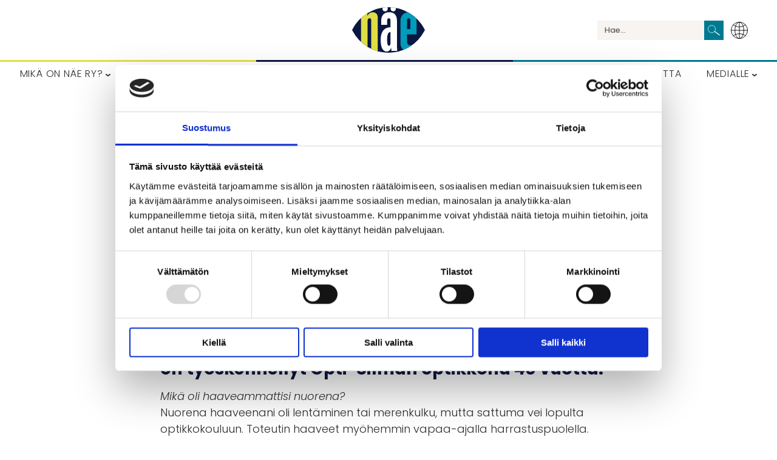

--- FILE ---
content_type: text/html; charset=UTF-8
request_url: https://naery.fi/2016/02/10/isa-poika-yhteinen-unelmatyo/
body_size: 17775
content:
<!doctype html>

<html class="no-js" lang="fi">

<head>
	<meta charset="utf-8">
	<meta http-equiv="X-UA-Compatible" content="IE=edge">
	<meta name="viewport" content="width=device-width, initial-scale=1.0">
	<meta class="foundation-mq">
	<link rel="pingback" href="https://naery.fi/xmlrpc.php">
	<link rel="preconnect" href="https://fonts.gstatic.com">
	<link href="https://fonts.googleapis.com/css2?family=Poppins:ital,wght@0,300;0,500;0,700;1,300;1,500&display=swap"
		rel="stylesheet">
	<script type="text/javascript">
	window.dataLayer = window.dataLayer || [];

	function gtag() {
		dataLayer.push(arguments);
	}

	gtag("consent", "default", {
		ad_personalization: "denied",
		ad_storage: "denied",
		ad_user_data: "denied",
		analytics_storage: "denied",
		functionality_storage: "denied",
		personalization_storage: "denied",
		security_storage: "granted",
		wait_for_update: 500,
	});
	gtag("set", "ads_data_redaction", true);
	</script>
<script type="text/javascript">
		(function (w, d, s, l, i) {
		w[l] = w[l] || [];
		w[l].push({'gtm.start': new Date().getTime(), event: 'gtm.js'});
		var f = d.getElementsByTagName(s)[0], j = d.createElement(s), dl = l !== 'dataLayer' ? '&l=' + l : '';
		j.async = true;
		j.src = 'https://www.googletagmanager.com/gtm.js?id=' + i + dl;
		f.parentNode.insertBefore(j, f);
	})(
		window,
		document,
		'script',
		'dataLayer',
		'GTM-PS63BJ6'
	);
</script>
<script type="text/javascript"
		id="Cookiebot"
		src="https://consent.cookiebot.com/uc.js"
		data-implementation="wp"
		data-cbid="40909335-85d0-4042-a4d7-0d8c28a9983e"
							async	></script>
<title>Isä, poika ja yhteinen unelmatyö - Näe ry</title>
	<style>img:is([sizes="auto" i], [sizes^="auto," i]) { contain-intrinsic-size: 3000px 1500px }</style>
	
<!-- The SEO Framework tehnyt Sybre Waaijer -->
<meta name="robots" content="max-snippet:-1,max-image-preview:standard,max-video-preview:-1" />
<link rel="canonical" href="https://naery.fi/2016/02/10/isa-poika-yhteinen-unelmatyo/" />
<meta name="description" content="Kun ammatti siirtyy perheessä sukupolvelta toisella, on vanhempi selvästi nauttinut työstään. Isä Olli Järvinen ja poika Mikko Järvinen ovat työskennelleet jo…" />
<meta property="og:type" content="article" />
<meta property="og:locale" content="fi_FI" />
<meta property="og:site_name" content="Näe ry" />
<meta property="og:title" content="Isä, poika ja yhteinen unelmatyö" />
<meta property="og:description" content="Kun ammatti siirtyy perheessä sukupolvelta toisella, on vanhempi selvästi nauttinut työstään. Isä Olli Järvinen ja poika Mikko Järvinen ovat työskennelleet jo melkein 30 vuotta yhdessä." />
<meta property="og:url" content="https://naery.fi/2016/02/10/isa-poika-yhteinen-unelmatyo/" />
<meta property="article:published_time" content="2016-02-09T22:00:00+00:00" />
<meta property="article:modified_time" content="2024-02-29T09:02:38+00:00" />
<meta name="twitter:card" content="summary_large_image" />
<meta name="twitter:title" content="Isä, poika ja yhteinen unelmatyö" />
<meta name="twitter:description" content="Kun ammatti siirtyy perheessä sukupolvelta toisella, on vanhempi selvästi nauttinut työstään. Isä Olli Järvinen ja poika Mikko Järvinen ovat työskennelleet jo melkein 30 vuotta yhdessä." />
<script type="application/ld+json">{"@context":"https://schema.org","@graph":[{"@type":"WebSite","@id":"https://naery.fi/#/schema/WebSite","url":"https://naery.fi/","name":"Näe ry","inLanguage":"fi","potentialAction":{"@type":"SearchAction","target":{"@type":"EntryPoint","urlTemplate":"https://naery.fi/search/{search_term_string}/"},"query-input":"required name=search_term_string"},"publisher":{"@type":"Organization","@id":"https://naery.fi/#/schema/Organization","name":"Näe ry","url":"https://naery.fi/"}},{"@type":"WebPage","@id":"https://naery.fi/2016/02/10/isa-poika-yhteinen-unelmatyo/","url":"https://naery.fi/2016/02/10/isa-poika-yhteinen-unelmatyo/","name":"Isä, poika ja yhteinen unelmatyö - Näe ry","description":"Kun ammatti siirtyy perheessä sukupolvelta toisella, on vanhempi selvästi nauttinut työstään. Isä Olli Järvinen ja poika Mikko Järvinen ovat työskennelleet jo…","inLanguage":"fi","isPartOf":{"@id":"https://naery.fi/#/schema/WebSite"},"breadcrumb":{"@type":"BreadcrumbList","@id":"https://naery.fi/#/schema/BreadcrumbList","itemListElement":[{"@type":"ListItem","position":1,"item":"https://naery.fi/","name":"Näe ry"},{"@type":"ListItem","position":2,"item":"https://naery.fi/category/nae-lehti/","name":"Kategoria: Näe-lehti"},{"@type":"ListItem","position":3,"name":"Isä, poika ja yhteinen unelmatyö"}]},"potentialAction":{"@type":"ReadAction","target":"https://naery.fi/2016/02/10/isa-poika-yhteinen-unelmatyo/"},"datePublished":"2016-02-09T22:00:00+00:00","dateModified":"2024-02-29T09:02:38+00:00","author":{"@type":"Person","@id":"https://naery.fi/#/schema/Person/4dd05b4fe42b28fe8dcd66d728ee0f37","name":"Sanna Korkeamäki"}}]}</script>
<!-- / The SEO Framework tehnyt Sybre Waaijer | 11.13ms meta | 6.35ms boot -->

<link rel="alternate" type="application/rss+xml" title="Näe ry &raquo; syöte" href="https://naery.fi/feed/" />
<script type="text/javascript" id="wpp-js" src="https://naery.fi/wp-content/plugins/wordpress-popular-posts/assets/js/wpp.min.js?ver=7.3.6" data-sampling="0" data-sampling-rate="100" data-api-url="https://naery.fi/wp-json/wordpress-popular-posts" data-post-id="195258" data-token="c440e52922" data-lang="fi" data-debug="0"></script>
<script type="text/javascript">
/* <![CDATA[ */
window._wpemojiSettings = {"baseUrl":"https:\/\/s.w.org\/images\/core\/emoji\/16.0.1\/72x72\/","ext":".png","svgUrl":"https:\/\/s.w.org\/images\/core\/emoji\/16.0.1\/svg\/","svgExt":".svg","source":{"concatemoji":"https:\/\/naery.fi\/wp-includes\/js\/wp-emoji-release.min.js?ver=6.8.3"}};
/*! This file is auto-generated */
!function(s,n){var o,i,e;function c(e){try{var t={supportTests:e,timestamp:(new Date).valueOf()};sessionStorage.setItem(o,JSON.stringify(t))}catch(e){}}function p(e,t,n){e.clearRect(0,0,e.canvas.width,e.canvas.height),e.fillText(t,0,0);var t=new Uint32Array(e.getImageData(0,0,e.canvas.width,e.canvas.height).data),a=(e.clearRect(0,0,e.canvas.width,e.canvas.height),e.fillText(n,0,0),new Uint32Array(e.getImageData(0,0,e.canvas.width,e.canvas.height).data));return t.every(function(e,t){return e===a[t]})}function u(e,t){e.clearRect(0,0,e.canvas.width,e.canvas.height),e.fillText(t,0,0);for(var n=e.getImageData(16,16,1,1),a=0;a<n.data.length;a++)if(0!==n.data[a])return!1;return!0}function f(e,t,n,a){switch(t){case"flag":return n(e,"\ud83c\udff3\ufe0f\u200d\u26a7\ufe0f","\ud83c\udff3\ufe0f\u200b\u26a7\ufe0f")?!1:!n(e,"\ud83c\udde8\ud83c\uddf6","\ud83c\udde8\u200b\ud83c\uddf6")&&!n(e,"\ud83c\udff4\udb40\udc67\udb40\udc62\udb40\udc65\udb40\udc6e\udb40\udc67\udb40\udc7f","\ud83c\udff4\u200b\udb40\udc67\u200b\udb40\udc62\u200b\udb40\udc65\u200b\udb40\udc6e\u200b\udb40\udc67\u200b\udb40\udc7f");case"emoji":return!a(e,"\ud83e\udedf")}return!1}function g(e,t,n,a){var r="undefined"!=typeof WorkerGlobalScope&&self instanceof WorkerGlobalScope?new OffscreenCanvas(300,150):s.createElement("canvas"),o=r.getContext("2d",{willReadFrequently:!0}),i=(o.textBaseline="top",o.font="600 32px Arial",{});return e.forEach(function(e){i[e]=t(o,e,n,a)}),i}function t(e){var t=s.createElement("script");t.src=e,t.defer=!0,s.head.appendChild(t)}"undefined"!=typeof Promise&&(o="wpEmojiSettingsSupports",i=["flag","emoji"],n.supports={everything:!0,everythingExceptFlag:!0},e=new Promise(function(e){s.addEventListener("DOMContentLoaded",e,{once:!0})}),new Promise(function(t){var n=function(){try{var e=JSON.parse(sessionStorage.getItem(o));if("object"==typeof e&&"number"==typeof e.timestamp&&(new Date).valueOf()<e.timestamp+604800&&"object"==typeof e.supportTests)return e.supportTests}catch(e){}return null}();if(!n){if("undefined"!=typeof Worker&&"undefined"!=typeof OffscreenCanvas&&"undefined"!=typeof URL&&URL.createObjectURL&&"undefined"!=typeof Blob)try{var e="postMessage("+g.toString()+"("+[JSON.stringify(i),f.toString(),p.toString(),u.toString()].join(",")+"));",a=new Blob([e],{type:"text/javascript"}),r=new Worker(URL.createObjectURL(a),{name:"wpTestEmojiSupports"});return void(r.onmessage=function(e){c(n=e.data),r.terminate(),t(n)})}catch(e){}c(n=g(i,f,p,u))}t(n)}).then(function(e){for(var t in e)n.supports[t]=e[t],n.supports.everything=n.supports.everything&&n.supports[t],"flag"!==t&&(n.supports.everythingExceptFlag=n.supports.everythingExceptFlag&&n.supports[t]);n.supports.everythingExceptFlag=n.supports.everythingExceptFlag&&!n.supports.flag,n.DOMReady=!1,n.readyCallback=function(){n.DOMReady=!0}}).then(function(){return e}).then(function(){var e;n.supports.everything||(n.readyCallback(),(e=n.source||{}).concatemoji?t(e.concatemoji):e.wpemoji&&e.twemoji&&(t(e.twemoji),t(e.wpemoji)))}))}((window,document),window._wpemojiSettings);
/* ]]> */
</script>
<!-- naery.fi is managing ads with Advanced Ads 2.0.14 – https://wpadvancedads.com/ --><script id="naery-ready">
			window.advanced_ads_ready=function(e,a){a=a||"complete";var d=function(e){return"interactive"===a?"loading"!==e:"complete"===e};d(document.readyState)?e():document.addEventListener("readystatechange",(function(a){d(a.target.readyState)&&e()}),{once:"interactive"===a})},window.advanced_ads_ready_queue=window.advanced_ads_ready_queue||[];		</script>
		<style id='wp-emoji-styles-inline-css' type='text/css'>

	img.wp-smiley, img.emoji {
		display: inline !important;
		border: none !important;
		box-shadow: none !important;
		height: 1em !important;
		width: 1em !important;
		margin: 0 0.07em !important;
		vertical-align: -0.1em !important;
		background: none !important;
		padding: 0 !important;
	}
</style>
<link rel='stylesheet' id='wp-block-library-css' href='https://naery.fi/wp-includes/css/dist/block-library/style.min.css?ver=6.8.3' type='text/css' media='all' />
<style id='classic-theme-styles-inline-css' type='text/css'>
/*! This file is auto-generated */
.wp-block-button__link{color:#fff;background-color:#32373c;border-radius:9999px;box-shadow:none;text-decoration:none;padding:calc(.667em + 2px) calc(1.333em + 2px);font-size:1.125em}.wp-block-file__button{background:#32373c;color:#fff;text-decoration:none}
</style>
<style id='safe-svg-svg-icon-style-inline-css' type='text/css'>
.safe-svg-cover{text-align:center}.safe-svg-cover .safe-svg-inside{display:inline-block;max-width:100%}.safe-svg-cover svg{fill:currentColor;height:100%;max-height:100%;max-width:100%;width:100%}

</style>
<style id='global-styles-inline-css' type='text/css'>
:root{--wp--preset--aspect-ratio--square: 1;--wp--preset--aspect-ratio--4-3: 4/3;--wp--preset--aspect-ratio--3-4: 3/4;--wp--preset--aspect-ratio--3-2: 3/2;--wp--preset--aspect-ratio--2-3: 2/3;--wp--preset--aspect-ratio--16-9: 16/9;--wp--preset--aspect-ratio--9-16: 9/16;--wp--preset--color--black: #2f2f2f;--wp--preset--color--cyan-bluish-gray: #abb8c3;--wp--preset--color--white: #fff;--wp--preset--color--pale-pink: #f78da7;--wp--preset--color--vivid-red: #cf2e2e;--wp--preset--color--luminous-vivid-orange: #ff6900;--wp--preset--color--luminous-vivid-amber: #fcb900;--wp--preset--color--light-green-cyan: #7bdcb5;--wp--preset--color--vivid-green-cyan: #00d084;--wp--preset--color--pale-cyan-blue: #8ed1fc;--wp--preset--color--vivid-cyan-blue: #0693e3;--wp--preset--color--vivid-purple: #9b51e0;--wp--preset--color--gray-light: #f7f4f1;--wp--preset--color--gray: #939290;--wp--preset--color--gray-dark: #2f2f2f;--wp--preset--color--blue: #007A91;--wp--preset--color--green: #dfdf44;--wp--preset--color--blue-dark: #0b1742;--wp--preset--gradient--vivid-cyan-blue-to-vivid-purple: linear-gradient(135deg,rgba(6,147,227,1) 0%,rgb(155,81,224) 100%);--wp--preset--gradient--light-green-cyan-to-vivid-green-cyan: linear-gradient(135deg,rgb(122,220,180) 0%,rgb(0,208,130) 100%);--wp--preset--gradient--luminous-vivid-amber-to-luminous-vivid-orange: linear-gradient(135deg,rgba(252,185,0,1) 0%,rgba(255,105,0,1) 100%);--wp--preset--gradient--luminous-vivid-orange-to-vivid-red: linear-gradient(135deg,rgba(255,105,0,1) 0%,rgb(207,46,46) 100%);--wp--preset--gradient--very-light-gray-to-cyan-bluish-gray: linear-gradient(135deg,rgb(238,238,238) 0%,rgb(169,184,195) 100%);--wp--preset--gradient--cool-to-warm-spectrum: linear-gradient(135deg,rgb(74,234,220) 0%,rgb(151,120,209) 20%,rgb(207,42,186) 40%,rgb(238,44,130) 60%,rgb(251,105,98) 80%,rgb(254,248,76) 100%);--wp--preset--gradient--blush-light-purple: linear-gradient(135deg,rgb(255,206,236) 0%,rgb(152,150,240) 100%);--wp--preset--gradient--blush-bordeaux: linear-gradient(135deg,rgb(254,205,165) 0%,rgb(254,45,45) 50%,rgb(107,0,62) 100%);--wp--preset--gradient--luminous-dusk: linear-gradient(135deg,rgb(255,203,112) 0%,rgb(199,81,192) 50%,rgb(65,88,208) 100%);--wp--preset--gradient--pale-ocean: linear-gradient(135deg,rgb(255,245,203) 0%,rgb(182,227,212) 50%,rgb(51,167,181) 100%);--wp--preset--gradient--electric-grass: linear-gradient(135deg,rgb(202,248,128) 0%,rgb(113,206,126) 100%);--wp--preset--gradient--midnight: linear-gradient(135deg,rgb(2,3,129) 0%,rgb(40,116,252) 100%);--wp--preset--font-size--small: 13px;--wp--preset--font-size--medium: 20px;--wp--preset--font-size--large: 36px;--wp--preset--font-size--x-large: 42px;--wp--preset--spacing--20: 0.44rem;--wp--preset--spacing--30: 0.67rem;--wp--preset--spacing--40: 1rem;--wp--preset--spacing--50: 1.5rem;--wp--preset--spacing--60: 2.25rem;--wp--preset--spacing--70: 3.38rem;--wp--preset--spacing--80: 5.06rem;--wp--preset--shadow--natural: 6px 6px 9px rgba(0, 0, 0, 0.2);--wp--preset--shadow--deep: 12px 12px 50px rgba(0, 0, 0, 0.4);--wp--preset--shadow--sharp: 6px 6px 0px rgba(0, 0, 0, 0.2);--wp--preset--shadow--outlined: 6px 6px 0px -3px rgba(255, 255, 255, 1), 6px 6px rgba(0, 0, 0, 1);--wp--preset--shadow--crisp: 6px 6px 0px rgba(0, 0, 0, 1);}:where(.is-layout-flex){gap: 0.5em;}:where(.is-layout-grid){gap: 0.5em;}body .is-layout-flex{display: flex;}.is-layout-flex{flex-wrap: wrap;align-items: center;}.is-layout-flex > :is(*, div){margin: 0;}body .is-layout-grid{display: grid;}.is-layout-grid > :is(*, div){margin: 0;}:where(.wp-block-columns.is-layout-flex){gap: 2em;}:where(.wp-block-columns.is-layout-grid){gap: 2em;}:where(.wp-block-post-template.is-layout-flex){gap: 1.25em;}:where(.wp-block-post-template.is-layout-grid){gap: 1.25em;}.has-black-color{color: var(--wp--preset--color--black) !important;}.has-cyan-bluish-gray-color{color: var(--wp--preset--color--cyan-bluish-gray) !important;}.has-white-color{color: var(--wp--preset--color--white) !important;}.has-pale-pink-color{color: var(--wp--preset--color--pale-pink) !important;}.has-vivid-red-color{color: var(--wp--preset--color--vivid-red) !important;}.has-luminous-vivid-orange-color{color: var(--wp--preset--color--luminous-vivid-orange) !important;}.has-luminous-vivid-amber-color{color: var(--wp--preset--color--luminous-vivid-amber) !important;}.has-light-green-cyan-color{color: var(--wp--preset--color--light-green-cyan) !important;}.has-vivid-green-cyan-color{color: var(--wp--preset--color--vivid-green-cyan) !important;}.has-pale-cyan-blue-color{color: var(--wp--preset--color--pale-cyan-blue) !important;}.has-vivid-cyan-blue-color{color: var(--wp--preset--color--vivid-cyan-blue) !important;}.has-vivid-purple-color{color: var(--wp--preset--color--vivid-purple) !important;}.has-black-background-color{background-color: var(--wp--preset--color--black) !important;}.has-cyan-bluish-gray-background-color{background-color: var(--wp--preset--color--cyan-bluish-gray) !important;}.has-white-background-color{background-color: var(--wp--preset--color--white) !important;}.has-pale-pink-background-color{background-color: var(--wp--preset--color--pale-pink) !important;}.has-vivid-red-background-color{background-color: var(--wp--preset--color--vivid-red) !important;}.has-luminous-vivid-orange-background-color{background-color: var(--wp--preset--color--luminous-vivid-orange) !important;}.has-luminous-vivid-amber-background-color{background-color: var(--wp--preset--color--luminous-vivid-amber) !important;}.has-light-green-cyan-background-color{background-color: var(--wp--preset--color--light-green-cyan) !important;}.has-vivid-green-cyan-background-color{background-color: var(--wp--preset--color--vivid-green-cyan) !important;}.has-pale-cyan-blue-background-color{background-color: var(--wp--preset--color--pale-cyan-blue) !important;}.has-vivid-cyan-blue-background-color{background-color: var(--wp--preset--color--vivid-cyan-blue) !important;}.has-vivid-purple-background-color{background-color: var(--wp--preset--color--vivid-purple) !important;}.has-black-border-color{border-color: var(--wp--preset--color--black) !important;}.has-cyan-bluish-gray-border-color{border-color: var(--wp--preset--color--cyan-bluish-gray) !important;}.has-white-border-color{border-color: var(--wp--preset--color--white) !important;}.has-pale-pink-border-color{border-color: var(--wp--preset--color--pale-pink) !important;}.has-vivid-red-border-color{border-color: var(--wp--preset--color--vivid-red) !important;}.has-luminous-vivid-orange-border-color{border-color: var(--wp--preset--color--luminous-vivid-orange) !important;}.has-luminous-vivid-amber-border-color{border-color: var(--wp--preset--color--luminous-vivid-amber) !important;}.has-light-green-cyan-border-color{border-color: var(--wp--preset--color--light-green-cyan) !important;}.has-vivid-green-cyan-border-color{border-color: var(--wp--preset--color--vivid-green-cyan) !important;}.has-pale-cyan-blue-border-color{border-color: var(--wp--preset--color--pale-cyan-blue) !important;}.has-vivid-cyan-blue-border-color{border-color: var(--wp--preset--color--vivid-cyan-blue) !important;}.has-vivid-purple-border-color{border-color: var(--wp--preset--color--vivid-purple) !important;}.has-vivid-cyan-blue-to-vivid-purple-gradient-background{background: var(--wp--preset--gradient--vivid-cyan-blue-to-vivid-purple) !important;}.has-light-green-cyan-to-vivid-green-cyan-gradient-background{background: var(--wp--preset--gradient--light-green-cyan-to-vivid-green-cyan) !important;}.has-luminous-vivid-amber-to-luminous-vivid-orange-gradient-background{background: var(--wp--preset--gradient--luminous-vivid-amber-to-luminous-vivid-orange) !important;}.has-luminous-vivid-orange-to-vivid-red-gradient-background{background: var(--wp--preset--gradient--luminous-vivid-orange-to-vivid-red) !important;}.has-very-light-gray-to-cyan-bluish-gray-gradient-background{background: var(--wp--preset--gradient--very-light-gray-to-cyan-bluish-gray) !important;}.has-cool-to-warm-spectrum-gradient-background{background: var(--wp--preset--gradient--cool-to-warm-spectrum) !important;}.has-blush-light-purple-gradient-background{background: var(--wp--preset--gradient--blush-light-purple) !important;}.has-blush-bordeaux-gradient-background{background: var(--wp--preset--gradient--blush-bordeaux) !important;}.has-luminous-dusk-gradient-background{background: var(--wp--preset--gradient--luminous-dusk) !important;}.has-pale-ocean-gradient-background{background: var(--wp--preset--gradient--pale-ocean) !important;}.has-electric-grass-gradient-background{background: var(--wp--preset--gradient--electric-grass) !important;}.has-midnight-gradient-background{background: var(--wp--preset--gradient--midnight) !important;}.has-small-font-size{font-size: var(--wp--preset--font-size--small) !important;}.has-medium-font-size{font-size: var(--wp--preset--font-size--medium) !important;}.has-large-font-size{font-size: var(--wp--preset--font-size--large) !important;}.has-x-large-font-size{font-size: var(--wp--preset--font-size--x-large) !important;}
:where(.wp-block-post-template.is-layout-flex){gap: 1.25em;}:where(.wp-block-post-template.is-layout-grid){gap: 1.25em;}
:where(.wp-block-columns.is-layout-flex){gap: 2em;}:where(.wp-block-columns.is-layout-grid){gap: 2em;}
:root :where(.wp-block-pullquote){font-size: 1.5em;line-height: 1.6;}
</style>
<link rel='stylesheet' id='search-filter-plugin-styles-css' href='https://naery.fi/wp-content/plugins/search-filter-pro/public/assets/css/search-filter.min.css?ver=2.5.21' type='text/css' media='all' />
<link rel='stylesheet' id='wordpress-popular-posts-css-css' href='https://naery.fi/wp-content/plugins/wordpress-popular-posts/assets/css/wpp.css?ver=7.3.6' type='text/css' media='all' />
<link rel='stylesheet' id='style_login_widget-css' href='https://naery.fi/wp-content/plugins/miniorange-login-with-eve-online-google-facebook/css/style_login_widget.min.css?ver=6.26.16' type='text/css' media='all' />
<link rel='stylesheet' id='site-css-css' href='https://naery.fi/wp-content/themes/liana-wordpress-production/assets/styles/style.css?ver=1758629098' type='text/css' media='all' />
<script type="text/javascript" src="https://naery.fi/wp-includes/js/jquery/jquery.min.js?ver=3.7.1" id="jquery-core-js"></script>
<script type="text/javascript" src="https://naery.fi/wp-includes/js/jquery/jquery-migrate.min.js?ver=3.4.1" id="jquery-migrate-js"></script>
<script type="text/javascript" id="search-filter-plugin-build-js-extra">
/* <![CDATA[ */
var SF_LDATA = {"ajax_url":"https:\/\/naery.fi\/wp-admin\/admin-ajax.php","home_url":"https:\/\/naery.fi\/","extensions":[]};
/* ]]> */
</script>
<script type="text/javascript" src="https://naery.fi/wp-content/plugins/search-filter-pro/public/assets/js/search-filter-build.min.js?ver=2.5.21" id="search-filter-plugin-build-js"></script>
<script type="text/javascript" src="https://naery.fi/wp-content/plugins/search-filter-pro/public/assets/js/chosen.jquery.min.js?ver=2.5.21" id="search-filter-plugin-chosen-js"></script>
<script type="text/javascript" id="advanced-ads-advanced-js-js-extra">
/* <![CDATA[ */
var advads_options = {"blog_id":"1","privacy":{"enabled":false,"state":"not_needed"}};
/* ]]> */
</script>
<script type="text/javascript" src="https://naery.fi/wp-content/plugins/advanced-ads/public/assets/js/advanced.min.js?ver=2.0.14" id="advanced-ads-advanced-js-js"></script>
<link rel="https://api.w.org/" href="https://naery.fi/wp-json/" /><link rel="alternate" title="JSON" type="application/json" href="https://naery.fi/wp-json/wp/v2/posts/195258" /><link rel="alternate" title="oEmbed (JSON)" type="application/json+oembed" href="https://naery.fi/wp-json/oembed/1.0/embed?url=https%3A%2F%2Fnaery.fi%2F2016%2F02%2F10%2Fisa-poika-yhteinen-unelmatyo%2F&#038;lang=fi" />
<link rel="alternate" title="oEmbed (XML)" type="text/xml+oembed" href="https://naery.fi/wp-json/oembed/1.0/embed?url=https%3A%2F%2Fnaery.fi%2F2016%2F02%2F10%2Fisa-poika-yhteinen-unelmatyo%2F&#038;format=xml&#038;lang=fi" />
            <style id="wpp-loading-animation-styles">@-webkit-keyframes bgslide{from{background-position-x:0}to{background-position-x:-200%}}@keyframes bgslide{from{background-position-x:0}to{background-position-x:-200%}}.wpp-widget-block-placeholder,.wpp-shortcode-placeholder{margin:0 auto;width:60px;height:3px;background:#dd3737;background:linear-gradient(90deg,#dd3737 0%,#571313 10%,#dd3737 100%);background-size:200% auto;border-radius:3px;-webkit-animation:bgslide 1s infinite linear;animation:bgslide 1s infinite linear}</style>
            		<script type="text/javascript">
			var advadsCfpQueue = [];
			var advadsCfpAd = function( adID ) {
				if ( 'undefined' === typeof advadsProCfp ) {
					advadsCfpQueue.push( adID )
				} else {
					advadsProCfp.addElement( adID )
				}
			}
		</script>
			<link rel="apple-touch-icon" sizes="180x180" href="/
/apple-touch-icon.png">
	<link rel="icon" type="image/png" sizes="32x32" href="/favicon-32x32.png">
	<link rel="icon" type="image/png" sizes="192x192" href="/android-chrome-192x192.png">
	<link rel="icon" type="image/png" sizes="16x16" href="/favicon-16x16.png">
	<link rel="manifest" href="/site.webmanifest">
	<link rel="mask-icon" href="/safari-pinned-tab.svg" color="#1f9cb7">
	<meta name="msapplication-TileColor" content="#1f9cb7">
	<meta name="msapplication-TileImage" content="/mstile-144x144.png">
	<meta name="theme-color" content="#1f9cb7">
    <!-- Global site tag (gtag.js) - Google Analytics -->
    <script async src="https://www.googletagmanager.com/gtag/js?id=UA-77651642-1"></script>
    <script>
      window.dataLayer = window.dataLayer || [];
      function gtag(){dataLayer.push(arguments);}
      gtag('js', new Date());
      gtag('config', 'UA-77651642-1');
    </script>
	<style>
		#CybotCookiebotDialog label {
			display: inline-block;
		}
	</style>
</head>

<body class="wp-singular post-template-default single single-post postid-195258 single-format-standard wp-theme-liana-wordpress-production aa-prefix-naery- aa-disabled-bots">

	<div class="off-canvas-wrapper">

		
<div class="off-canvas position-right" id="off-canvas" data-off-canvas>
	<button class="close-button" aria-label="Sulje valikko" type="button" data-close>
		<span aria-hidden="true">&times;</span>
	</button>

	<ul id="offcanvas-nav-main" class="vertical menu accordion-menu offcanvas-main" data-accordion-menu><li id="menu-item-192783" class="menu-item menu-item-type-post_type menu-item-object-page menu-item-has-children menu-item-192783"><a href="https://naery.fi/nae-ry/">Mikä on Näe ry?</a>
<ul class="vertical menu">
	<li id="menu-item-192802" class="menu-item menu-item-type-post_type menu-item-object-page menu-item-192802"><a href="https://naery.fi/nae-ry/">Mikä on NÄE ry</a></li>
	<li id="menu-item-192792" class="menu-item menu-item-type-post_type menu-item-object-page menu-item-192792"><a href="https://naery.fi/nae-ry/tavoitteemme/">Tavoitteemme</a></li>
	<li id="menu-item-192787" class="menu-item menu-item-type-post_type menu-item-object-page menu-item-192787"><a href="https://naery.fi/nae-ry/lausunnot-ja-linjaukset/">Lausunnot ja linjaukset</a></li>
	<li id="menu-item-192794" class="menu-item menu-item-type-post_type menu-item-object-page menu-item-192794"><a href="https://naery.fi/nae-ry/yhteistyotahot/">Yhteistyötahot</a></li>
	<li id="menu-item-192791" class="menu-item menu-item-type-post_type menu-item-object-page menu-item-192791"><a href="https://naery.fi/nae-ry/oppaat-ja-ohjeistukset/">Oppaat ja ohjeistukset</a></li>
	<li id="menu-item-192785" class="menu-item menu-item-type-post_type menu-item-object-page menu-item-192785"><a href="https://naery.fi/nae-ry/jasenedut-maksut/">Jäsenedut ja -hinnat</a></li>
	<li id="menu-item-192788" class="menu-item menu-item-type-post_type menu-item-object-page menu-item-192788"><a href="https://naery.fi/nae-ry/liity-jaseneksi/">Liity jäseneksi</a></li>
	<li id="menu-item-192786" class="menu-item menu-item-type-post_type menu-item-object-page menu-item-192786"><a href="https://naery.fi/nae-ry/jasenhaku/">Jäsenhaku</a></li>
	<li id="menu-item-192784" class="menu-item menu-item-type-post_type menu-item-object-page menu-item-192784"><a href="https://naery.fi/nae-ry/hallitus/">Hallitus</a></li>
	<li id="menu-item-192795" class="menu-item menu-item-type-post_type menu-item-object-page menu-item-192795"><a href="https://naery.fi/nae-ry/yhteystiedot/">Yhteystiedot</a></li>
</ul>
</li>
<li id="menu-item-192776" class="menu-item menu-item-type-post_type menu-item-object-page current_page_parent menu-item-has-children menu-item-192776"><a href="https://naery.fi/ajankohtaista/">Uutiset, Ilmiöt ja puheenaiheet</a>
<ul class="vertical menu">
	<li id="menu-item-192818" class="menu-item menu-item-type-taxonomy menu-item-object-category menu-item-192818"><a href="https://naery.fi/category/uutiset/">Uutiset</a></li>
	<li id="menu-item-192815" class="menu-item menu-item-type-taxonomy menu-item-object-category menu-item-192815"><a href="https://naery.fi/category/silmaterveys/">Silmäterveys</a></li>
	<li id="menu-item-192812" class="menu-item menu-item-type-taxonomy menu-item-object-category menu-item-192812"><a href="https://naery.fi/category/kauppa/">Kauppa</a></li>
	<li id="menu-item-192811" class="menu-item menu-item-type-taxonomy menu-item-object-category menu-item-192811"><a href="https://naery.fi/category/ihmiset-ja-yritykset/">Ihmiset ja yritykset</a></li>
	<li id="menu-item-192813" class="menu-item menu-item-type-taxonomy menu-item-object-category menu-item-192813"><a href="https://naery.fi/category/lainsaadanto/">Lainsäädäntö</a></li>
	<li id="menu-item-198004" class="menu-item menu-item-type-taxonomy menu-item-object-category menu-item-198004"><a href="https://naery.fi/category/tiede-ja-tutkimus/">Tiede ja tutkimus</a></li>
	<li id="menu-item-192810" class="menu-item menu-item-type-taxonomy menu-item-object-category menu-item-192810"><a href="https://naery.fi/category/blogit/">Blogit</a></li>
	<li id="menu-item-198087" class="menu-item menu-item-type-taxonomy menu-item-object-category menu-item-198087"><a href="https://naery.fi/category/tiedotteet/">Tiedotteet</a></li>
	<li id="menu-item-201482" class="menu-item menu-item-type-post_type menu-item-object-page menu-item-201482"><a href="https://naery.fi/uutiskirjearkisto/">Uutiskirjearkisto</a></li>
	<li id="menu-item-192814" class="menu-item menu-item-type-taxonomy menu-item-object-category menu-item-192814"><a href="https://naery.fi/category/nakopiiri/">Näköpiiri – alan uutisia</a></li>
	<li id="menu-item-204678" class="menu-item menu-item-type-taxonomy menu-item-object-category menu-item-204678"><a href="https://naery.fi/category/vastuullisuus-fi/">Vastuullisuus</a></li>
</ul>
</li>
<li id="menu-item-192803" class="menu-item menu-item-type-post_type menu-item-object-page menu-item-has-children menu-item-192803"><a href="https://naery.fi/optikkoliike/">Optikkoliike ja optometristi</a>
<ul class="vertical menu">
	<li id="menu-item-192804" class="menu-item menu-item-type-post_type menu-item-object-page menu-item-192804"><a href="https://naery.fi/optikkoliike/">Mikä on optikkoliike?</a></li>
	<li id="menu-item-202776" class="menu-item menu-item-type-post_type menu-item-object-page menu-item-202776"><a href="https://naery.fi/optikkoliike/naontarkastus-osana-silmaterveytta/">Näöntarkastus osana silmäterveyttä</a></li>
	<li id="menu-item-192799" class="menu-item menu-item-type-post_type menu-item-object-page menu-item-192799"><a href="https://naery.fi/optikkoliike/optometristin-tyo-ja-koulutus/">Optometristin työ ja koulutus sekä optometria alana</a></li>
	<li id="menu-item-192797" class="menu-item menu-item-type-post_type menu-item-object-page menu-item-192797"><a href="https://naery.fi/optikkoliike/loyda-ammattilainen-optikoiden-ammattirekisteri/">Löydä ammattilainen: optikoiden ammattirekisteri</a></li>
	<li id="menu-item-192800" class="menu-item menu-item-type-post_type menu-item-object-page menu-item-192800"><a href="https://naery.fi/optikkoliike/taydennyskouluttautuminen-sis-rekisteri/">Täydennyskoulutus</a></li>
	<li id="menu-item-198560" class="menu-item menu-item-type-post_type menu-item-object-page menu-item-198560"><a href="https://naery.fi/nae-ry/yhteistyotahot/optometrian-eettinen-neuvosto/">Optometrian Eettinen Neuvosto</a></li>
</ul>
</li>
<li id="menu-item-192807" class="menu-item menu-item-type-post_type_archive menu-item-object-tapahtuma menu-item-has-children menu-item-192807"><a href="https://naery.fi/tapahtuma/">Tapahtumat</a>
<ul class="vertical menu">
	<li id="menu-item-192808" class="menu-item menu-item-type-post_type_archive menu-item-object-tapahtuma menu-item-192808"><a href="https://naery.fi/tapahtuma/">Tapahtumakalenteri</a></li>
	<li id="menu-item-192824" class="menu-item menu-item-type-post_type menu-item-object-page menu-item-192824"><a href="https://naery.fi/laheta-tapahtuma/">Ilmoita tapahtuma</a></li>
	<li id="menu-item-200004" class="menu-item menu-item-type-custom menu-item-object-custom menu-item-200004"><a href="https://nae.netland.fi/koulutusrekisterin-etusivu/10018">OEN Täydennyskoulutusrekisteri</a></li>
</ul>
</li>
<li id="menu-item-206001" class="menu-item menu-item-type-post_type menu-item-object-page menu-item-206001"><a href="https://naery.fi/trendikartta/">Trendikartta</a></li>
<li id="menu-item-192805" class="menu-item menu-item-type-post_type menu-item-object-page menu-item-has-children menu-item-192805"><a href="https://naery.fi/medialle/">Medialle</a>
<ul class="vertical menu">
	<li id="menu-item-192781" class="menu-item menu-item-type-post_type menu-item-object-page menu-item-192781"><a href="https://naery.fi/medialle/">Mediainfo</a></li>
	<li id="menu-item-198005" class="menu-item menu-item-type-taxonomy menu-item-object-category menu-item-198005"><a href="https://naery.fi/category/tiedotteet/">Tiedotteet</a></li>
</ul>
</li>
<li id="menu-item-192801" class="menu-item menu-item-type-post_type menu-item-object-page menu-item-has-children menu-item-192801"><a href="https://naery.fi/tietoa-mainostajalle/">Mainostajalle</a>
<ul class="vertical menu">
	<li id="menu-item-192806" class="menu-item menu-item-type-post_type menu-item-object-page menu-item-192806"><a href="https://naery.fi/tietoa-mainostajalle/">Tietoa mainostajalle</a></li>
</ul>
</li>
</ul><hr/><ul id="offcanvas-nav-top" class="vertical menu accordion-menu offcanvas-top" data-accordion-menu><li id="menu-item-197719" class="language menu-item menu-item-type-custom menu-item-object-custom menu-item-has-children menu-item-197719 active"><a>Language / Kieli / Språk</a>
<ul class="vertical menu">
	<li id="menu-item-201233-fi" class="lang-item lang-item-614 lang-item-fi current-lang lang-item-first menu-item menu-item-type-custom menu-item-object-custom menu-item-201233-fi"><a href="https://naery.fi/2016/02/10/isa-poika-yhteinen-unelmatyo/" hreflang="fi" lang="fi">Suomi</a></li>
	<li id="menu-item-201233-en" class="lang-item lang-item-617 lang-item-en no-translation menu-item menu-item-type-custom menu-item-object-custom menu-item-201233-en"><a href="https://naery.fi/en/home/" hreflang="en-GB" lang="en-GB">English</a></li>
	<li id="menu-item-197715" class="menu-item menu-item-type-post_type menu-item-object-page menu-item-197715"><a href="https://naery.fi/branschforeningen-for-syn-och-ogonhalsa-i-finland/">Svenska</a></li>
</ul>
</li>
</ul>
	
</div>
		<div class="off-canvas-content" data-off-canvas-content>
			<div class="sticky-container" data-sticky-container>
				<div class="sticky" data-sticky data-margin-top="0" data-sticky-on="large" data-dynamic-height="false"
					data-stick-to="top">
					<header class="header" role="banner">
						<nav class="header-navigation">
	<div class="top-nav">
		<div class="top-nav-left">
			<a href="https://naery.fi" aria-label="Palaa etusivulle">
				<img src="https://naery.fi/wp-content/themes/liana-wordpress-production/assets/images/logo.svg" class="site-logo"
					width="160" height="100" alt="Logo">
			</a>
		</div>
		<div class="top-nav-right show-for-large">
			<form role="search" method="get" class="search-form custom-search-form" action="/">
	<label>
		<span class="screen-reader-text">Etsi sivustolta:</span>
		<input type="search" class="search-field" placeholder="Hae..."
			value="" name="s" title="Hakusana" />
	</label><input type="submit" class="search-submit button" value="" aria-label="Lähetä haku" />
</form>			<ul id="top-nav" class="dropdown menu top-menu" data-dropdown-menu><li class="language menu-item menu-item-type-custom menu-item-object-custom menu-item-has-children menu-item-197719 active"><a>Language / Kieli / Språk</a>
<ul class="menu">
	<li class="lang-item lang-item-614 lang-item-fi current-lang lang-item-first menu-item menu-item-type-custom menu-item-object-custom menu-item-201233-fi"><a href="https://naery.fi/2016/02/10/isa-poika-yhteinen-unelmatyo/" hreflang="fi" lang="fi">Suomi</a></li>
	<li class="lang-item lang-item-617 lang-item-en no-translation menu-item menu-item-type-custom menu-item-object-custom menu-item-201233-en"><a href="https://naery.fi/en/home/" hreflang="en-GB" lang="en-GB">English</a></li>
	<li class="menu-item menu-item-type-post_type menu-item-object-page menu-item-197715"><a href="https://naery.fi/branschforeningen-for-syn-och-ogonhalsa-i-finland/">Svenska</a></li>
</ul>
</li>
</ul>					</div>
		<div class="top-nav-right hide-for-large">
			<ul class="menu">
				<li><button class="menu-button" type="button" data-toggle="off-canvas"
						aria-label="Avaa/Sulje valikko">
						<span class="nav-icon">
							<span></span>
							<span></span>
							<span></span>
						</span>
					</button></li>
			</ul>
		</div>
	</div>
	<div class="stripe"></div>
	<div class="main-nav show-for-large">
		<ul id="main-nav" class="dropdown menu main-menu" data-dropdown-menu><li class="menu-item menu-item-type-post_type menu-item-object-page menu-item-has-children menu-item-192783"><a href="https://naery.fi/nae-ry/">Mikä on Näe ry?</a>
<ul class="menu">
	<li class="menu-item menu-item-type-post_type menu-item-object-page menu-item-192802"><a href="https://naery.fi/nae-ry/">Mikä on NÄE ry</a></li>
	<li class="menu-item menu-item-type-post_type menu-item-object-page menu-item-192792"><a href="https://naery.fi/nae-ry/tavoitteemme/">Tavoitteemme</a></li>
	<li class="menu-item menu-item-type-post_type menu-item-object-page menu-item-192787"><a href="https://naery.fi/nae-ry/lausunnot-ja-linjaukset/">Lausunnot ja linjaukset</a></li>
	<li class="menu-item menu-item-type-post_type menu-item-object-page menu-item-192794"><a href="https://naery.fi/nae-ry/yhteistyotahot/">Yhteistyötahot</a></li>
	<li class="menu-item menu-item-type-post_type menu-item-object-page menu-item-192791"><a href="https://naery.fi/nae-ry/oppaat-ja-ohjeistukset/">Oppaat ja ohjeistukset</a></li>
	<li class="menu-item menu-item-type-post_type menu-item-object-page menu-item-192785"><a href="https://naery.fi/nae-ry/jasenedut-maksut/">Jäsenedut ja -hinnat</a></li>
	<li class="menu-item menu-item-type-post_type menu-item-object-page menu-item-192788"><a href="https://naery.fi/nae-ry/liity-jaseneksi/">Liity jäseneksi</a></li>
	<li class="menu-item menu-item-type-post_type menu-item-object-page menu-item-192786"><a href="https://naery.fi/nae-ry/jasenhaku/">Jäsenhaku</a></li>
	<li class="menu-item menu-item-type-post_type menu-item-object-page menu-item-192784"><a href="https://naery.fi/nae-ry/hallitus/">Hallitus</a></li>
	<li class="menu-item menu-item-type-post_type menu-item-object-page menu-item-192795"><a href="https://naery.fi/nae-ry/yhteystiedot/">Yhteystiedot</a></li>
</ul>
</li>
<li class="menu-item menu-item-type-post_type menu-item-object-page current_page_parent menu-item-has-children menu-item-192776"><a href="https://naery.fi/ajankohtaista/">Uutiset, Ilmiöt ja puheenaiheet</a>
<ul class="menu">
	<li class="menu-item menu-item-type-taxonomy menu-item-object-category menu-item-192818"><a href="https://naery.fi/category/uutiset/">Uutiset</a></li>
	<li class="menu-item menu-item-type-taxonomy menu-item-object-category menu-item-192815"><a href="https://naery.fi/category/silmaterveys/">Silmäterveys</a></li>
	<li class="menu-item menu-item-type-taxonomy menu-item-object-category menu-item-192812"><a href="https://naery.fi/category/kauppa/">Kauppa</a></li>
	<li class="menu-item menu-item-type-taxonomy menu-item-object-category menu-item-192811"><a href="https://naery.fi/category/ihmiset-ja-yritykset/">Ihmiset ja yritykset</a></li>
	<li class="menu-item menu-item-type-taxonomy menu-item-object-category menu-item-192813"><a href="https://naery.fi/category/lainsaadanto/">Lainsäädäntö</a></li>
	<li class="menu-item menu-item-type-taxonomy menu-item-object-category menu-item-198004"><a href="https://naery.fi/category/tiede-ja-tutkimus/">Tiede ja tutkimus</a></li>
	<li class="menu-item menu-item-type-taxonomy menu-item-object-category menu-item-192810"><a href="https://naery.fi/category/blogit/">Blogit</a></li>
	<li class="menu-item menu-item-type-taxonomy menu-item-object-category menu-item-198087"><a href="https://naery.fi/category/tiedotteet/">Tiedotteet</a></li>
	<li class="menu-item menu-item-type-post_type menu-item-object-page menu-item-201482"><a href="https://naery.fi/uutiskirjearkisto/">Uutiskirjearkisto</a></li>
	<li class="menu-item menu-item-type-taxonomy menu-item-object-category menu-item-192814"><a href="https://naery.fi/category/nakopiiri/">Näköpiiri – alan uutisia</a></li>
	<li class="menu-item menu-item-type-taxonomy menu-item-object-category menu-item-204678"><a href="https://naery.fi/category/vastuullisuus-fi/">Vastuullisuus</a></li>
</ul>
</li>
<li class="menu-item menu-item-type-post_type menu-item-object-page menu-item-has-children menu-item-192803"><a href="https://naery.fi/optikkoliike/">Optikkoliike ja optometristi</a>
<ul class="menu">
	<li class="menu-item menu-item-type-post_type menu-item-object-page menu-item-192804"><a href="https://naery.fi/optikkoliike/">Mikä on optikkoliike?</a></li>
	<li class="menu-item menu-item-type-post_type menu-item-object-page menu-item-202776"><a href="https://naery.fi/optikkoliike/naontarkastus-osana-silmaterveytta/">Näöntarkastus osana silmäterveyttä</a></li>
	<li class="menu-item menu-item-type-post_type menu-item-object-page menu-item-192799"><a href="https://naery.fi/optikkoliike/optometristin-tyo-ja-koulutus/">Optometristin työ ja koulutus sekä optometria alana</a></li>
	<li class="menu-item menu-item-type-post_type menu-item-object-page menu-item-192797"><a href="https://naery.fi/optikkoliike/loyda-ammattilainen-optikoiden-ammattirekisteri/">Löydä ammattilainen: optikoiden ammattirekisteri</a></li>
	<li class="menu-item menu-item-type-post_type menu-item-object-page menu-item-192800"><a href="https://naery.fi/optikkoliike/taydennyskouluttautuminen-sis-rekisteri/">Täydennyskoulutus</a></li>
	<li class="menu-item menu-item-type-post_type menu-item-object-page menu-item-198560"><a href="https://naery.fi/nae-ry/yhteistyotahot/optometrian-eettinen-neuvosto/">Optometrian Eettinen Neuvosto</a></li>
</ul>
</li>
<li class="menu-item menu-item-type-post_type_archive menu-item-object-tapahtuma menu-item-has-children menu-item-192807"><a href="https://naery.fi/tapahtuma/">Tapahtumat</a>
<ul class="menu">
	<li class="menu-item menu-item-type-post_type_archive menu-item-object-tapahtuma menu-item-192808"><a href="https://naery.fi/tapahtuma/">Tapahtumakalenteri</a></li>
	<li class="menu-item menu-item-type-post_type menu-item-object-page menu-item-192824"><a href="https://naery.fi/laheta-tapahtuma/">Ilmoita tapahtuma</a></li>
	<li class="menu-item menu-item-type-custom menu-item-object-custom menu-item-200004"><a href="https://nae.netland.fi/koulutusrekisterin-etusivu/10018">OEN Täydennyskoulutusrekisteri</a></li>
</ul>
</li>
<li class="menu-item menu-item-type-post_type menu-item-object-page menu-item-206001"><a href="https://naery.fi/trendikartta/">Trendikartta</a></li>
<li class="menu-item menu-item-type-post_type menu-item-object-page menu-item-has-children menu-item-192805"><a href="https://naery.fi/medialle/">Medialle</a>
<ul class="menu">
	<li class="menu-item menu-item-type-post_type menu-item-object-page menu-item-192781"><a href="https://naery.fi/medialle/">Mediainfo</a></li>
	<li class="menu-item menu-item-type-taxonomy menu-item-object-category menu-item-198005"><a href="https://naery.fi/category/tiedotteet/">Tiedotteet</a></li>
</ul>
</li>
<li class="menu-item menu-item-type-post_type menu-item-object-page menu-item-has-children menu-item-192801"><a href="https://naery.fi/tietoa-mainostajalle/">Mainostajalle</a>
<ul class="menu">
	<li class="menu-item menu-item-type-post_type menu-item-object-page menu-item-192806"><a href="https://naery.fi/tietoa-mainostajalle/">Tietoa mainostajalle</a></li>
</ul>
</li>
</ul>	</div>
</nav>					</header> <!-- end .header -->
				</div>
			</div>
<main id="content" class="main" role="main">

	
	
<article id="post-195258" class="post-195258 post type-post status-publish format-standard hentry category-nae-lehti tag-nae-2-2016 tag-optikko tag-yritystoiminta" role="article" itemscope
	itemtype="http://schema.org/BlogPosting">

	<header class="article-header">
		<h1 class="entry-title single-title" itemprop="headline">Isä, poika ja yhteinen unelmatyö</h1>
		
<div class="entry-meta">
		<span class="posted-on"><a href="https://naery.fi/2016/02/10/isa-poika-yhteinen-unelmatyo/" rel="bookmark"><time class="entry-date published" datetime="2016-02-10T00:00:00+02:00">10.2.2016</time><time class="updated" datetime="2024-02-29T11:02:38+02:00">29.2.2024</time></a></span> — <span><a href="https://naery.fi/category/nae-lehti/">Näe-lehti</a></span></div><!-- .entry-meta -->	</header> <!-- end article header -->

	<section class="entry-content" itemprop="text">
		
		
					<div class="social-share-element">
				<p class="social-share">
					Jaa					<a href="https://www.facebook.com/sharer.php?u=https://naery.fi/2016/02/10/isa-poika-yhteinen-unelmatyo/" class="some-link"
						target="_blank" rel="noopener" aria-label="Share on Facebook">
						<img src="https://naery.fi/wp-content/themes/liana-wordpress-production/assets/images/icons/fb_logo_sininen.svg" alt="Facebook">
						<span class="show-for-sr">Facebook</span>
					</a>

					<a href="https://twitter.com/share?url=https://naery.fi/2016/02/10/isa-poika-yhteinen-unelmatyo/&text=Isä, poika ja yhteinen unelmatyö"
						class="some-link" target="_blank" rel="noopener" aria-label="Share on Twitter">
						<img src="https://naery.fi/wp-content/themes/liana-wordpress-production/assets/images/icons/tw_logo_sininen.svg" alt="Twitter">
						<span class="show-for-sr">Twitter</span>
					</a>


					<a href="https://www.linkedin.com/shareArticle?url=https://naery.fi/2016/02/10/isa-poika-yhteinen-unelmatyo/&title=Isä, poika ja yhteinen unelmatyö"
						class="some-link" target="_blank" rel="noopener" aria-label="Share on Linkedin">
						<img src="https://naery.fi/wp-content/themes/liana-wordpress-production/assets/images/icons/in_logo_sininen.svg" alt="LinkedIn">
						<span class="show-for-sr">
							Linkedin </span>
					</a>




				</p>
			</div>
		<p>Kun ammatti siirtyy perheessä sukupolvelta toisella, on vanhempi selvästi nauttinut työstään. Isä <strong>Olli Järvinen</strong> ja poika <strong>Mikko Järvinen</strong> ovat työskennelleet jo melkein 30 vuotta yhdessä. Olli painottaa kuuntelun tärkeyttä, Mikko taas pitää yhteistyötä yli alojen arvokkaana.</p>
<h3><strong>Olli Järvinen</strong><br />
<strong>on työskennellyt Opti-Silmän optikkona 40 vuotta.</strong></h3>
<p><em>Mikä oli haaveammattisi nuorena?</em><br />
Nuorena haaveenani oli lentäminen tai merenkulku, mutta sattuma vei lopulta optikkokouluun. Toteutin haaveet myöhemmin vapaa-ajalla harrastuspuolella.</p>
<p><em>Miten päädyit nykyiseen työhösi?</em><br />
Opiskelin Instrun opistossa vuosina 1970–1974 optikoksi. Valmistumisen jälkeen olen työskennellyt Instrun liikkeissä,  OYS:n silmäklinikalla ja yrittäjänä vuodesta 1976 Opti-Silmässä.</p>
<p><em>Tärkein työhön liittyvä oivallus urasi varrelta?</em><br />
Se, että optikon työ on yhdistelmä palveluammattia ja näköasiantuntijuutta, jossa täytyy osata myös kuunnella.</p>
<p><em>Minkälainen merkitys työyhteisöllä on sinulle?</em><br />
Työyhteisö on liikkeen tärkein elementti. Meillä työporukka on kuin perhe. Keskustelemme pulmatilanteista aina yhdessä ja ratkaisemme myös ongelmat yhdessä. Oman mausteensa työyhteisöömme tuovat suomalaiset ja varsinkin saksalaiset optometristi-harjoittelijat. Heitä meillä on ollut kausittain harjoittelussa jo yli 20 vuoden ajan.</p>
<p><em>Mitä ominaisuuksia hyvältä optikolta pitää löytyä?</em><br />
Optikon pitää pystyä hahmottamaan selkeä kuva näkötapahtumasta, kehyksestä ja linsseistä. Yhdessä ne muodostavat työn kokonaiskuvan, eli näkimet.</p>
<p><em>Ylivoimaisesti parasta optikon työssä?</em><br />
Kun saan nähdä tyytyväisiä ihmisiä ja solmia luottamuksellisia suhteita, jotka kestävät koko elinajan.</p>
<p><em>Haastavinta optikon työssä?</em><br />
Optikon pitää ratkaista visaisia ongelmia ja ratkaista ne todella hyvin.</p>
<p><em>Kerro jokin vinkki aloittelevalle optikolle?</em><br />
Ammattitaidon ylläpitäminen ja kehityksessä mukana pysyminen vaativat jatkuvaa tiedonnälkää ja opiskelua.</p>
<p><em>Mikä on parasta, mitä asiakas voi sanoa?</em><br />
Välttämättä ei tarvita sanoja! Kun optikko sovittaa uudet hienot monitehosilmälasit asiakkaalle ja asiakas pyörähtelee parketilla kuin balettitanssija – ei tarvita sanoja.</p>
<h3><strong>Mikko Järvinen </strong><br />
<strong>on työskennellyt Opti-Silmän optikkona 16 vuotta.</strong></h3>
<p><em>Mikä oli haaveammattisi nuorena?</em><br />
Unelmani oli joko lentäjän ammatti tai optikon työ.</p>
<p><em>Miten päädyit nykyiseen työhösi?</em><br />
Suoritin optometristin tutkinnon vuosina 1995–1999. Siinä välissä olin vaihdossa Fachhochschule Aalenissa kolme kuukautta. Sen jälkeen opiskelin vielä yrittäjän ammattitutkinnon vuonna 2011. Opti-Silmässä olen työskennellyt enemmän tai vähemmän vuodesta 1990 asti.</p>
<p><em>Tärkein työhön liittyvä oivallus urasi varrelta?</em><br />
Jatkuva kouluttautuminen on äärimmäisen tärkeää. Tieto lisää samalla tuskaa: kun jostain asiasta oppii jotain uutta, huomaa kuinka paljon silläkin saralla olisi vielä lisäopiskelemista. Valmiiksi ei tule koskaan.</p>
<p><em>Minkälainen merkitys työyhteisöllä on sinulle?</em><br />
Työyhteisön toimivuus on kaiken a ja o. Työssä jaksaa paljon paremmin, kun yhteistyö toimii saumattomasti. Kaikilla on omat osaamisalueensa, ja ainakin meillä ne tukevat melkoisen mainiosti toisiaan. Huonossa työyhteisössä olisi karmaisevaa työskennellä.</p>
<p><em>Mitä ominaisuuksia hyvältä optikolta pitää löytyä?</em><br />
Optikon tulisi olla tarkka, huolellinen ja hyvä kuuntelija. Verkostoitumistaidot ovat tärkeitä, sillä kukaan ei osaa kaikkea yksin. Hyvä optikko seuraa myös muotia ja on perillä teknisistä asioista. Empaattisuus on tärkeä optikon luonteenpiirre.</p>
<p><em>Ylivoimaisesti parasta optikon työssä?</em><br />
Yhteistyö mukavien asiakkaiden kanssa. Se, että voin auttaa ja ratkaista heidän haastavia näkemiseen liittyviä ongelmiaan. Jos onnistuu jossain oikein vaikeassa tapauksessa ja asiakas on tyytyväinen, on fiilis aika makea.</p>
<p><em>Haastavinta optikon työssä?</em><br />
Selvittää asiakkaan ongelman syy tai aiheuttaja. Se ei aina ole ihan yksinkertaista. Olemme pyytäneet apua silmälääkäreiltä OYS:sta (iso kiitos heille!) ja ajoittain myös neurologeilta, neuropsykologeilta, psykologeilta ja kollegoilta Suomesta ja Saksasta (suuret kiitokset myös heille!). Useimmiten olemme onnistuneet hyvin, mutta valitettavasti joskus emme vain löydä keinoja vaikuttaa tilanteeseen.</p>
<p><em>Kerro jokin vinkki aloittelevalle optikolle?</em><br />
Ikinä ei tule valmiiksi – yritä kehittää taitojasi ja oppejasi kokonaisvaltaisesti.</p>
<p><em>Mikä on parasta, mitä asiakas voi sanoa?</em><br />
”En ole koskaan nähnyt näin hyvin ja vaivattomasti.”</p>
	</section> <!-- end article section -->

	
		<section class="related-posts">
		<div class="container container--wide">
			<h2 class="section-header">Lue myös</h2>
			<div class="archive-grid readmore">
				
<article id="post-206187" class="archive-block card post-206187 post type-post status-publish format-standard has-post-thumbnail hentry category-nakopiiri" role="article" itemscope
	itemtype="http://schema.org/BlogPosting">

	<div class="card-image featured-image">
		<a href="https://naery.fi/2026/01/26/alypuhelin-on-vienyt-lepohetket-silmiltamme-instrumentariumin-kyselyn-mukaan-73-suomalaisista-tuijottaa-ruutua-lahes-kaikilla-tauoilla/" rel="bookmark" title="&#8221;Älypuhelin on vienyt lepohetket silmiltämme&#8221; – Instrumentariumin kyselyn mukaan 73 % suomalaisista tuijottaa ruutua lähes kaikilla tauoilla">
			<img width="1000" height="750" src="https://naery.fi/wp-content/uploads/2026/01/gettyimages-1315417420-1000x750.jpg" class="attachment-photo-s size-photo-s wp-post-image" alt="" decoding="async" fetchpriority="high" srcset="https://naery.fi/wp-content/uploads/2026/01/gettyimages-1315417420-1000x750.jpg 1000w, https://naery.fi/wp-content/uploads/2026/01/gettyimages-1315417420-1500x1125.jpg 1500w, https://naery.fi/wp-content/uploads/2026/01/gettyimages-1315417420-500x375.jpg 500w" sizes="(max-width: 1000px) 100vw, 1000px" />			<div class="card-image-overlay">

			</div>
		</a>
	</div>
	<div class="card-section card-content">
		
<div class="entry-meta">
		<span class="posted-on"><a href="https://naery.fi/2026/01/26/alypuhelin-on-vienyt-lepohetket-silmiltamme-instrumentariumin-kyselyn-mukaan-73-suomalaisista-tuijottaa-ruutua-lahes-kaikilla-tauoilla/" rel="bookmark"><time class="entry-date published" datetime="2026-01-26T12:20:41+02:00">26.1.2026</time><time class="updated" datetime="2026-01-26T12:20:42+02:00">26.1.2026</time></a></span> — <span><a href="https://naery.fi/category/nakopiiri/">Näköpiiri – alan uutisia</a></span></div><!-- .entry-meta -->		<h3 class="entry-title archive-block-title" itemprop="headline">
			<a href="https://naery.fi/2026/01/26/alypuhelin-on-vienyt-lepohetket-silmiltamme-instrumentariumin-kyselyn-mukaan-73-suomalaisista-tuijottaa-ruutua-lahes-kaikilla-tauoilla/" rel="bookmark" title="&#8221;Älypuhelin on vienyt lepohetket silmiltämme&#8221; – Instrumentariumin kyselyn mukaan 73 % suomalaisista tuijottaa ruutua lähes kaikilla tauoilla">
				&#8221;Älypuhelin on vienyt lepohetket silmiltämme&#8221; – Instrumentariumin kyselyn mukaan 73 % suomalaisista tuijottaa ruutua lähes kaikilla tauoilla			</a>
		</h3>
		<div class="archive-block-content">
			<p>Olipa kyse bussimatkasta, vessatauosta tai sängyssä makoilusta, kaivamme kännykän herkästi esiin. Näin silmämme menettävät kiperästi kaipaamansa lepohetket. &#8221;Silmät joutuvat koville&#8230;</p>
		</div>
		<a href="https://naery.fi/2026/01/26/alypuhelin-on-vienyt-lepohetket-silmiltamme-instrumentariumin-kyselyn-mukaan-73-suomalaisista-tuijottaa-ruutua-lahes-kaikilla-tauoilla/" rel="bookmark" class="read-more">Lue lisää <span>&rarr;</span></a>	</div><!-- card-section -->
	</article> <!-- end article -->
<article id="post-206177" class="archive-block card post-206177 post type-post status-publish format-standard has-post-thumbnail hentry category-nakopiiri tag-hallitus tag-investointi tag-kuivasilmaisyys tag-piiloset tag-tuotekehitys" role="article" itemscope
	itemtype="http://schema.org/BlogPosting">

	<div class="card-image featured-image">
		<a href="https://naery.fi/2026/01/19/piilosetin-hallitus-uudistuu-vahva-osaaminen-laajentuu-tukemaan-kansainvalista-kasvua/" rel="bookmark" title="Piilosetin hallitus uudistuu – vahva osaaminen laajentuu tukemaan kansainvälistä kasvua">
			<img width="1000" height="750" src="https://naery.fi/wp-content/uploads/2026/01/Nakoposti-Piilosetin-uusi-hallitus-1200x900-1-1000x750.jpg" class="attachment-photo-s size-photo-s wp-post-image" alt="" decoding="async" srcset="https://naery.fi/wp-content/uploads/2026/01/Nakoposti-Piilosetin-uusi-hallitus-1200x900-1-1000x750.jpg 1000w, https://naery.fi/wp-content/uploads/2026/01/Nakoposti-Piilosetin-uusi-hallitus-1200x900-1-300x225.jpg 300w, https://naery.fi/wp-content/uploads/2026/01/Nakoposti-Piilosetin-uusi-hallitus-1200x900-1-1024x768.jpg 1024w, https://naery.fi/wp-content/uploads/2026/01/Nakoposti-Piilosetin-uusi-hallitus-1200x900-1-768x576.jpg 768w, https://naery.fi/wp-content/uploads/2026/01/Nakoposti-Piilosetin-uusi-hallitus-1200x900-1-500x375.jpg 500w, https://naery.fi/wp-content/uploads/2026/01/Nakoposti-Piilosetin-uusi-hallitus-1200x900-1.jpg 1200w" sizes="(max-width: 1000px) 100vw, 1000px" />			<div class="card-image-overlay">

			</div>
		</a>
	</div>
	<div class="card-section card-content">
		
<div class="entry-meta">
		<span class="posted-on"><a href="https://naery.fi/2026/01/19/piilosetin-hallitus-uudistuu-vahva-osaaminen-laajentuu-tukemaan-kansainvalista-kasvua/" rel="bookmark"><time class="entry-date published" datetime="2026-01-19T16:24:00+02:00">19.1.2026</time><time class="updated" datetime="2026-01-20T16:02:23+02:00">20.1.2026</time></a></span> — <span><a href="https://naery.fi/category/nakopiiri/">Näköpiiri – alan uutisia</a></span></div><!-- .entry-meta -->		<h3 class="entry-title archive-block-title" itemprop="headline">
			<a href="https://naery.fi/2026/01/19/piilosetin-hallitus-uudistuu-vahva-osaaminen-laajentuu-tukemaan-kansainvalista-kasvua/" rel="bookmark" title="Piilosetin hallitus uudistuu – vahva osaaminen laajentuu tukemaan kansainvälistä kasvua">
				Piilosetin hallitus uudistuu – vahva osaaminen laajentuu tukemaan kansainvälistä kasvua			</a>
		</h3>
		<div class="archive-block-content">
			<p>Suomalainen silmienhoitotuotteiden ja piilolinssinesteiden kehittäjä ja valmistaja Piiloset (Oy Finnsusp Ab) uudistaa hallituksen kokoonpanoa osana yhtiön seuraavaa strategista kasvuvaihetta. Hallituksen puheenjohtajaksi on nimitetty 1.1.2026 alkaen Mia&#8230;</p>
		</div>
		<a href="https://naery.fi/2026/01/19/piilosetin-hallitus-uudistuu-vahva-osaaminen-laajentuu-tukemaan-kansainvalista-kasvua/" rel="bookmark" class="read-more">Lue lisää <span>&rarr;</span></a>	</div><!-- card-section -->
	</article> <!-- end article -->
<article id="post-206162" class="archive-block card post-206162 post type-post status-publish format-standard has-post-thumbnail hentry category-nakopiiri" role="article" itemscope
	itemtype="http://schema.org/BlogPosting">

	<div class="card-image featured-image">
		<a href="https://naery.fi/2026/01/09/coopervision-tuo-markkinoille-myday-misight-1-day-piilolinssin-uusimman-linssinsa-likinakoisyyden-hoitoon/" rel="bookmark" title="CooperVision tuo markkinoille MyDay® MiSight® 1 day -piilolinssin: uusimman linssinsä likinäköisyyden hoitoon">
			<img width="1000" height="750" src="https://naery.fi/wp-content/uploads/2026/01/NAEry-1000x750.jpg" class="attachment-photo-s size-photo-s wp-post-image" alt="" decoding="async" srcset="https://naery.fi/wp-content/uploads/2026/01/NAEry-1000x750.jpg 1000w, https://naery.fi/wp-content/uploads/2026/01/NAEry-300x225.jpg 300w, https://naery.fi/wp-content/uploads/2026/01/NAEry-1024x768.jpg 1024w, https://naery.fi/wp-content/uploads/2026/01/NAEry-768x576.jpg 768w, https://naery.fi/wp-content/uploads/2026/01/NAEry-500x375.jpg 500w, https://naery.fi/wp-content/uploads/2026/01/NAEry.jpg 1200w" sizes="(max-width: 1000px) 100vw, 1000px" />			<div class="card-image-overlay">

			</div>
		</a>
	</div>
	<div class="card-section card-content">
		
<div class="entry-meta">
		<span class="posted-on"><a href="https://naery.fi/2026/01/09/coopervision-tuo-markkinoille-myday-misight-1-day-piilolinssin-uusimman-linssinsa-likinakoisyyden-hoitoon/" rel="bookmark"><time class="entry-date published" datetime="2026-01-09T15:51:06+02:00">9.1.2026</time><time class="updated" datetime="2026-01-20T16:34:39+02:00">20.1.2026</time></a></span> — <span><a href="https://naery.fi/category/nakopiiri/">Näköpiiri – alan uutisia</a></span></div><!-- .entry-meta -->		<h3 class="entry-title archive-block-title" itemprop="headline">
			<a href="https://naery.fi/2026/01/09/coopervision-tuo-markkinoille-myday-misight-1-day-piilolinssin-uusimman-linssinsa-likinakoisyyden-hoitoon/" rel="bookmark" title="CooperVision tuo markkinoille MyDay® MiSight® 1 day -piilolinssin: uusimman linssinsä likinäköisyyden hoitoon">
				CooperVision tuo markkinoille MyDay® MiSight® 1 day -piilolinssin: uusimman linssinsä likinäköisyyden hoitoon			</a>
		</h3>
		<div class="archive-block-content">
			<p>CooperVision ilmoitti 7.1.2026 lanseeraavansa MyDay® MiSight® 1 day -piilolinssit. Uusimman innovaationsa, jossa on ActivControl® Technology, joka on suunniteltu hidastamaan likinäköisyyden&#8230;</p>
		</div>
		<a href="https://naery.fi/2026/01/09/coopervision-tuo-markkinoille-myday-misight-1-day-piilolinssin-uusimman-linssinsa-likinakoisyyden-hoitoon/" rel="bookmark" class="read-more">Lue lisää <span>&rarr;</span></a>	</div><!-- card-section -->
	</article> <!-- end article -->
			</div>
		</div>

		</div>
	</section>
	</article> <!-- end article -->
	
</main> <!-- end #main -->




<div class="bannerit">
    <div class="grid-container">
        <div class="grid-x grid-padding-x grid-padding-y align-center">
             
                                    <div class="cell small-12 large-6">
                                            </div>
                                    <div class="cell small-12 large-6">
                                            </div>
                                    <div class="cell small-12 large-6">
                                            </div>
                                    <div class="cell small-12 large-6">
                                            </div>
                                    </div>
    </div>
</div>


<footer class="footer" role="contentinfo">
	<div class="grid-container">

		<div class="inner-footer grid-x grid-margin-x">

			<div class="small-12 medium-6 large-3 cell contactinfo">
								<h4>Näkeminen ja silmäterveys Näe ry</h4>
												<span><img src="https://naery.fi/wp-content/themes/liana-wordpress-production/assets/images/icons/puhelin.svg"
						alt="Soita"><a
						href="tel:+358 29 3000 900">+358 29 3000 900</a></span>
												<span><img src="https://naery.fi/wp-content/themes/liana-wordpress-production/assets/images/icons/sahkoposti.svg"
						alt="Lähetä sähköpostia"><a
						href="mailto:naery@naery.fi">naery@naery.fi</a></span>
												<span><img src="https://naery.fi/wp-content/themes/liana-wordpress-production/assets/images/icons/lokaatio.svg"
						alt="Katso kartalla"><a href="https://goo.gl/maps/tMTk3XVStL4DVrpG8"
						target="_blank" rel="noopener">Eteläranta 10 00130 Helsinki</a></span>
							</div>
			<div class="small-12 medium-6 large-2 cell someinfo">
								<h4>Seuraa somessa</h4>
												<a href="https://x.com/naetoimiala" class="some-link" target="_blank"
					rel="noopener"><img
						src="https://naery.fi/wp-content/uploads/2023/09/x_logo_valkoinen-1.png"
						alt="Twitter"></a>
												<a href="https://fi.linkedin.com/company/naery" class="some-link" target="_blank"
					rel="noopener"><img
						src="https://naery.fi/wp-content/themes/liana-wordpress-production/assets/images/icons/in_logo_valkoinen.svg"
						alt="LinkedIn"></a>
												<a href="https://www.facebook.com/naetoimiala/" class="some-link" target="_blank"
					rel="noopener"><img
						src="https://naery.fi/wp-content/themes/liana-wordpress-production/assets/images/icons/fb_logo_valkoinen.svg"
						alt="Facebook"></a>
							</div>
			<div class="small-12 medium-6 large-4 cell footerlomake">
								<h4>Tilaa Näköposti-uutiskirje</h4>
								<div class="lomake-container">
					<form method="post" class="form-email" action="https://oat.mailpv.net/account">
						
													<input type="hidden" name="success_url" value="https://www.naery.fi/kiitos-tilauksesta/">
							<p>
								<input name="sahkoposti" type="text" class="form-control" placeholder=Sähköpostiosoite>
								<input type="hidden" name="join" value="1185973">
								<input value=Tilaa type="submit" class="button primary">
							</p>
													
					</form>
				</div>
			</div>
			<div class="small-12 medium-6 large-3 cell footerimage">
								<img src="https://naery.fi/wp-content/uploads/2021/03/footer-1.svg" />
							</div>

			<div class="small-12 medium-12 large-12 cell footertietosuoja">

				


				<p class="source-org copyright">&copy; 2026 NÄE ry. <a href="https://naery.fi/tietosuojaseloste/" target="_self">Tietosuojaseloste</a> <a href="https://naery.fi/evasteet/" target="_self">Evästeet</a></p>
			</div>

		</div> <!-- end #inner-footer -->
	</div>
</footer> <!-- end .footer -->

</div> <!-- end .off-canvas-content -->

</div> <!-- end .off-canvas-wrapper -->

<script type="speculationrules">
{"prefetch":[{"source":"document","where":{"and":[{"href_matches":"\/*"},{"not":{"href_matches":["\/wp-*.php","\/wp-admin\/*","\/wp-content\/uploads\/*","\/wp-content\/*","\/wp-content\/plugins\/*","\/wp-content\/themes\/liana-wordpress-production\/*","\/*\\?(.+)"]}},{"not":{"selector_matches":"a[rel~=\"nofollow\"]"}},{"not":{"selector_matches":".no-prefetch, .no-prefetch a"}}]},"eagerness":"conservative"}]}
</script>
<script type="text/javascript" id="pll_cookie_script-js-after">
/* <![CDATA[ */
(function() {
				var expirationDate = new Date();
				expirationDate.setTime( expirationDate.getTime() + 31536000 * 1000 );
				document.cookie = "pll_language=fi; expires=" + expirationDate.toUTCString() + "; path=/; secure; SameSite=Lax";
			}());
/* ]]> */
</script>
<script type="text/javascript" src="https://naery.fi/wp-includes/js/jquery/ui/core.min.js?ver=1.13.3" id="jquery-ui-core-js"></script>
<script type="text/javascript" src="https://naery.fi/wp-includes/js/jquery/ui/datepicker.min.js?ver=1.13.3" id="jquery-ui-datepicker-js"></script>
<script type="text/javascript" id="jquery-ui-datepicker-js-after">
/* <![CDATA[ */
jQuery(function(jQuery){jQuery.datepicker.setDefaults({"closeText":"Sulje","currentText":"T\u00e4n\u00e4\u00e4n","monthNames":["tammikuu","helmikuu","maaliskuu","huhtikuu","toukokuu","kes\u00e4kuu","hein\u00e4kuu","elokuu","syyskuu","lokakuu","marraskuu","joulukuu"],"monthNamesShort":["tammi","helmi","maalis","huhti","touko","kes\u00e4","hein\u00e4","elo","syys","loka","marras","joulu"],"nextText":"Seuraava","prevText":"Edellinen","dayNames":["sunnuntai","maanantai","tiistai","keskiviikko","torstai","perjantai","lauantai"],"dayNamesShort":["su","ma","ti","ke","to","pe","la"],"dayNamesMin":["su","ma","ti","ke","to","pe","la"],"dateFormat":"d.mm.yy","firstDay":1,"isRTL":false});});
/* ]]> */
</script>
<script type="text/javascript" src="https://naery.fi/wp-content/plugins/advanced-ads/admin/assets/js/advertisement.js?ver=2.0.14" id="advanced-ads-find-adblocker-js"></script>
<script type="text/javascript" id="advanced-ads-pro-main-js-extra">
/* <![CDATA[ */
var advanced_ads_cookies = {"cookie_path":"\/","cookie_domain":""};
var advadsCfpInfo = {"cfpExpHours":"3","cfpClickLimit":"3","cfpBan":"7","cfpPath":"","cfpDomain":"","cfpEnabled":""};
/* ]]> */
</script>
<script type="text/javascript" src="https://naery.fi/wp-content/plugins/advanced-ads-pro/assets/dist/advanced-ads-pro.js?ver=3.0.7" id="advanced-ads-pro-main-js"></script>
<script type="text/javascript" id="advadsTrackingScript-js-extra">
/* <![CDATA[ */
var advadsTracking = {"impressionActionName":"aatrack-records","clickActionName":"aatrack-click","targetClass":"naery-target","blogId":"1","frontendPrefix":"naery-"};
/* ]]> */
</script>
<script type="text/javascript" src="https://naery.fi/wp-content/plugins/advanced-ads-tracking/assets/dist/tracking.js?ver=3.0.7" id="advadsTrackingScript-js"></script>
<script type="text/javascript" src="https://naery.fi/wp-content/themes/liana-wordpress-production/assets/scripts/scripts.js?ver=1758629098" id="site-js-js"></script>
<script type="text/javascript" src="https://naery.fi/wp-content/themes/liana-wordpress-production/assets/scripts/js/yrityshaku2022.js?ver=1758629098" id="site-js-2022-js"></script>
<script>window.advads_admin_bar_items = [];</script><script>!function(){window.advanced_ads_ready_queue=window.advanced_ads_ready_queue||[],advanced_ads_ready_queue.push=window.advanced_ads_ready;for(var d=0,a=advanced_ads_ready_queue.length;d<a;d++)advanced_ads_ready(advanced_ads_ready_queue[d])}();</script><script id="naery-tracking">var advads_tracking_ads = {};var advads_tracking_urls = {"1":"https:\/\/naery.fi\/wp-content\/ajax-handler.php"};var advads_tracking_methods = {"1":"frontend"};var advads_tracking_parallel = {"1":false};var advads_tracking_linkbases = {"1":"https:\/\/naery.fi\/linkout\/"};</script>
</body>

</html> <!-- end page -->


--- FILE ---
content_type: image/svg+xml
request_url: https://naery.fi/wp-content/themes/liana-wordpress-production/assets/images/icons/tw_logo_sininen.svg
body_size: 694
content:
<svg xmlns="http://www.w3.org/2000/svg" viewBox="0 0 47.35 47.35"><defs><style>.cls-1{fill:#091741;}</style></defs><g id="Layer_2" data-name="Layer 2"><g id="Layer_1-2" data-name="Layer 1"><path class="cls-1" d="M40.58,0H6.78A6.8,6.8,0,0,0,0,6.78v33.8a6.79,6.79,0,0,0,6.78,6.77h33.8a6.78,6.78,0,0,0,6.77-6.77V6.78A6.79,6.79,0,0,0,40.58,0ZM34.85,18q0,.36,0,.75c0,7.61-5.81,16.41-16.42,16.41a16.2,16.2,0,0,1-8.85-2.59A10.44,10.44,0,0,0,11,32.6a11.65,11.65,0,0,0,7.15-2.46,5.83,5.83,0,0,1-5.39-4,4.92,4.92,0,0,0,1.09.1A5.81,5.81,0,0,0,15.36,26a5.79,5.79,0,0,1-4.63-5.67V20.3a5.78,5.78,0,0,0,2.61.71,5.74,5.74,0,0,1-1.77-7.71,16.34,16.34,0,0,0,11.89,6A5.68,5.68,0,0,1,23.32,18a5.77,5.77,0,0,1,10-3.94A11.44,11.44,0,0,0,37,12.67a5.69,5.69,0,0,1-2.54,3.19A12,12,0,0,0,37.74,15,11.3,11.3,0,0,1,34.85,18Z"/></g></g></svg>

--- FILE ---
content_type: image/svg+xml
request_url: https://naery.fi/wp-content/themes/liana-wordpress-production/assets/images/icons/fb_logo_valkoinen.svg
body_size: 358
content:
<svg xmlns="http://www.w3.org/2000/svg" viewBox="0 0 47.35 47.35"><defs><style>.cls-1{fill:#fff;}</style></defs><g id="Layer_2" data-name="Layer 2"><g id="Layer_1-2" data-name="Layer 1"><path class="cls-1" d="M40.57,0H6.78A6.8,6.8,0,0,0,0,6.77v33.8a6.8,6.8,0,0,0,6.78,6.78H40.57a6.8,6.8,0,0,0,6.78-6.78V6.77A6.8,6.8,0,0,0,40.57,0Zm-9.4,14H27.86A1.89,1.89,0,0,0,26,15.92v3.72h5.12L30.38,25H26V38.14H20.61V25H16.18V19.64h4.43v-4.5a5.93,5.93,0,0,1,5.93-5.93h4.63Z"/></g></g></svg>